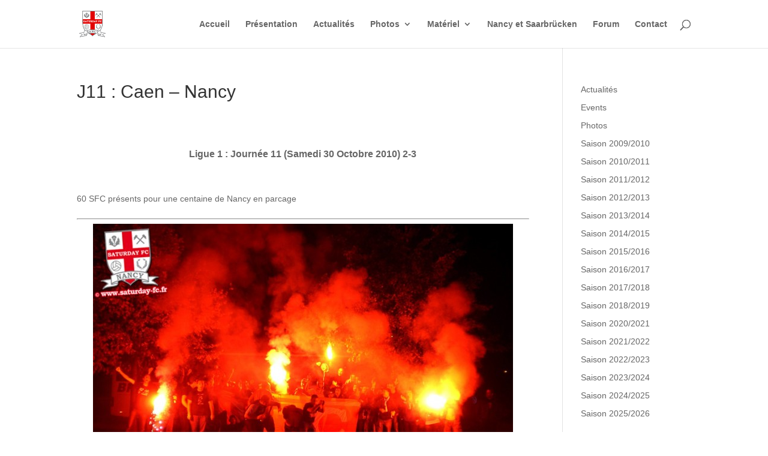

--- FILE ---
content_type: text/html; charset=UTF-8
request_url: https://saturday-fc.fr/j11-caen-nancy/
body_size: 11946
content:
<!DOCTYPE html>
<html lang="fr-FR">
<head>
	<meta charset="UTF-8" />
<meta http-equiv="X-UA-Compatible" content="IE=edge">
	<link rel="pingback" href="https://saturday-fc.fr/xmlrpc.php" />

	<script type="text/javascript">
		document.documentElement.className = 'js';
	</script>

	<script>var et_site_url='https://saturday-fc.fr';var et_post_id='1162';function et_core_page_resource_fallback(a,b){"undefined"===typeof b&&(b=a.sheet.cssRules&&0===a.sheet.cssRules.length);b&&(a.onerror=null,a.onload=null,a.href?a.href=et_site_url+"/?et_core_page_resource="+a.id+et_post_id:a.src&&(a.src=et_site_url+"/?et_core_page_resource="+a.id+et_post_id))}
</script><title>J11 : Caen &#8211; Nancy | SATURDAY FC NANCY - Supporters Ultras de l&#039;AS NANCY LORRAINE</title>
<meta name='robots' content='max-image-preview:large' />
	<style>img:is([sizes="auto" i], [sizes^="auto," i]) { contain-intrinsic-size: 3000px 1500px }</style>
	<link rel="alternate" type="application/rss+xml" title="SATURDAY FC NANCY - Supporters Ultras de l&#039;AS NANCY LORRAINE &raquo; Flux" href="https://saturday-fc.fr/feed/" />
<link rel="alternate" type="application/rss+xml" title="SATURDAY FC NANCY - Supporters Ultras de l&#039;AS NANCY LORRAINE &raquo; Flux des commentaires" href="https://saturday-fc.fr/comments/feed/" />
<link rel="alternate" type="application/rss+xml" title="SATURDAY FC NANCY - Supporters Ultras de l&#039;AS NANCY LORRAINE &raquo; J11 : Caen &#8211; Nancy Flux des commentaires" href="https://saturday-fc.fr/j11-caen-nancy/feed/" />
<script type="text/javascript">
/* <![CDATA[ */
window._wpemojiSettings = {"baseUrl":"https:\/\/s.w.org\/images\/core\/emoji\/16.0.1\/72x72\/","ext":".png","svgUrl":"https:\/\/s.w.org\/images\/core\/emoji\/16.0.1\/svg\/","svgExt":".svg","source":{"concatemoji":"https:\/\/saturday-fc.fr\/wp-includes\/js\/wp-emoji-release.min.js?ver=6.8.3"}};
/*! This file is auto-generated */
!function(s,n){var o,i,e;function c(e){try{var t={supportTests:e,timestamp:(new Date).valueOf()};sessionStorage.setItem(o,JSON.stringify(t))}catch(e){}}function p(e,t,n){e.clearRect(0,0,e.canvas.width,e.canvas.height),e.fillText(t,0,0);var t=new Uint32Array(e.getImageData(0,0,e.canvas.width,e.canvas.height).data),a=(e.clearRect(0,0,e.canvas.width,e.canvas.height),e.fillText(n,0,0),new Uint32Array(e.getImageData(0,0,e.canvas.width,e.canvas.height).data));return t.every(function(e,t){return e===a[t]})}function u(e,t){e.clearRect(0,0,e.canvas.width,e.canvas.height),e.fillText(t,0,0);for(var n=e.getImageData(16,16,1,1),a=0;a<n.data.length;a++)if(0!==n.data[a])return!1;return!0}function f(e,t,n,a){switch(t){case"flag":return n(e,"\ud83c\udff3\ufe0f\u200d\u26a7\ufe0f","\ud83c\udff3\ufe0f\u200b\u26a7\ufe0f")?!1:!n(e,"\ud83c\udde8\ud83c\uddf6","\ud83c\udde8\u200b\ud83c\uddf6")&&!n(e,"\ud83c\udff4\udb40\udc67\udb40\udc62\udb40\udc65\udb40\udc6e\udb40\udc67\udb40\udc7f","\ud83c\udff4\u200b\udb40\udc67\u200b\udb40\udc62\u200b\udb40\udc65\u200b\udb40\udc6e\u200b\udb40\udc67\u200b\udb40\udc7f");case"emoji":return!a(e,"\ud83e\udedf")}return!1}function g(e,t,n,a){var r="undefined"!=typeof WorkerGlobalScope&&self instanceof WorkerGlobalScope?new OffscreenCanvas(300,150):s.createElement("canvas"),o=r.getContext("2d",{willReadFrequently:!0}),i=(o.textBaseline="top",o.font="600 32px Arial",{});return e.forEach(function(e){i[e]=t(o,e,n,a)}),i}function t(e){var t=s.createElement("script");t.src=e,t.defer=!0,s.head.appendChild(t)}"undefined"!=typeof Promise&&(o="wpEmojiSettingsSupports",i=["flag","emoji"],n.supports={everything:!0,everythingExceptFlag:!0},e=new Promise(function(e){s.addEventListener("DOMContentLoaded",e,{once:!0})}),new Promise(function(t){var n=function(){try{var e=JSON.parse(sessionStorage.getItem(o));if("object"==typeof e&&"number"==typeof e.timestamp&&(new Date).valueOf()<e.timestamp+604800&&"object"==typeof e.supportTests)return e.supportTests}catch(e){}return null}();if(!n){if("undefined"!=typeof Worker&&"undefined"!=typeof OffscreenCanvas&&"undefined"!=typeof URL&&URL.createObjectURL&&"undefined"!=typeof Blob)try{var e="postMessage("+g.toString()+"("+[JSON.stringify(i),f.toString(),p.toString(),u.toString()].join(",")+"));",a=new Blob([e],{type:"text/javascript"}),r=new Worker(URL.createObjectURL(a),{name:"wpTestEmojiSupports"});return void(r.onmessage=function(e){c(n=e.data),r.terminate(),t(n)})}catch(e){}c(n=g(i,f,p,u))}t(n)}).then(function(e){for(var t in e)n.supports[t]=e[t],n.supports.everything=n.supports.everything&&n.supports[t],"flag"!==t&&(n.supports.everythingExceptFlag=n.supports.everythingExceptFlag&&n.supports[t]);n.supports.everythingExceptFlag=n.supports.everythingExceptFlag&&!n.supports.flag,n.DOMReady=!1,n.readyCallback=function(){n.DOMReady=!0}}).then(function(){return e}).then(function(){var e;n.supports.everything||(n.readyCallback(),(e=n.source||{}).concatemoji?t(e.concatemoji):e.wpemoji&&e.twemoji&&(t(e.twemoji),t(e.wpemoji)))}))}((window,document),window._wpemojiSettings);
/* ]]> */
</script>
<meta content="Divi v.3.26.6" name="generator"/><link rel='stylesheet' id='jquery.prettyphoto-css' href='https://saturday-fc.fr/wp-content/plugins/wp-video-lightbox/css/prettyPhoto.css?ver=6.8.3' type='text/css' media='all' />
<link rel='stylesheet' id='video-lightbox-css' href='https://saturday-fc.fr/wp-content/plugins/wp-video-lightbox/wp-video-lightbox.css?ver=6.8.3' type='text/css' media='all' />
<style id='wp-emoji-styles-inline-css' type='text/css'>

	img.wp-smiley, img.emoji {
		display: inline !important;
		border: none !important;
		box-shadow: none !important;
		height: 1em !important;
		width: 1em !important;
		margin: 0 0.07em !important;
		vertical-align: -0.1em !important;
		background: none !important;
		padding: 0 !important;
	}
</style>
<link rel='stylesheet' id='wp-block-library-css' href='https://saturday-fc.fr/wp-includes/css/dist/block-library/style.min.css?ver=6.8.3' type='text/css' media='all' />
<style id='classic-theme-styles-inline-css' type='text/css'>
/*! This file is auto-generated */
.wp-block-button__link{color:#fff;background-color:#32373c;border-radius:9999px;box-shadow:none;text-decoration:none;padding:calc(.667em + 2px) calc(1.333em + 2px);font-size:1.125em}.wp-block-file__button{background:#32373c;color:#fff;text-decoration:none}
</style>
<style id='global-styles-inline-css' type='text/css'>
:root{--wp--preset--aspect-ratio--square: 1;--wp--preset--aspect-ratio--4-3: 4/3;--wp--preset--aspect-ratio--3-4: 3/4;--wp--preset--aspect-ratio--3-2: 3/2;--wp--preset--aspect-ratio--2-3: 2/3;--wp--preset--aspect-ratio--16-9: 16/9;--wp--preset--aspect-ratio--9-16: 9/16;--wp--preset--color--black: #000000;--wp--preset--color--cyan-bluish-gray: #abb8c3;--wp--preset--color--white: #ffffff;--wp--preset--color--pale-pink: #f78da7;--wp--preset--color--vivid-red: #cf2e2e;--wp--preset--color--luminous-vivid-orange: #ff6900;--wp--preset--color--luminous-vivid-amber: #fcb900;--wp--preset--color--light-green-cyan: #7bdcb5;--wp--preset--color--vivid-green-cyan: #00d084;--wp--preset--color--pale-cyan-blue: #8ed1fc;--wp--preset--color--vivid-cyan-blue: #0693e3;--wp--preset--color--vivid-purple: #9b51e0;--wp--preset--gradient--vivid-cyan-blue-to-vivid-purple: linear-gradient(135deg,rgba(6,147,227,1) 0%,rgb(155,81,224) 100%);--wp--preset--gradient--light-green-cyan-to-vivid-green-cyan: linear-gradient(135deg,rgb(122,220,180) 0%,rgb(0,208,130) 100%);--wp--preset--gradient--luminous-vivid-amber-to-luminous-vivid-orange: linear-gradient(135deg,rgba(252,185,0,1) 0%,rgba(255,105,0,1) 100%);--wp--preset--gradient--luminous-vivid-orange-to-vivid-red: linear-gradient(135deg,rgba(255,105,0,1) 0%,rgb(207,46,46) 100%);--wp--preset--gradient--very-light-gray-to-cyan-bluish-gray: linear-gradient(135deg,rgb(238,238,238) 0%,rgb(169,184,195) 100%);--wp--preset--gradient--cool-to-warm-spectrum: linear-gradient(135deg,rgb(74,234,220) 0%,rgb(151,120,209) 20%,rgb(207,42,186) 40%,rgb(238,44,130) 60%,rgb(251,105,98) 80%,rgb(254,248,76) 100%);--wp--preset--gradient--blush-light-purple: linear-gradient(135deg,rgb(255,206,236) 0%,rgb(152,150,240) 100%);--wp--preset--gradient--blush-bordeaux: linear-gradient(135deg,rgb(254,205,165) 0%,rgb(254,45,45) 50%,rgb(107,0,62) 100%);--wp--preset--gradient--luminous-dusk: linear-gradient(135deg,rgb(255,203,112) 0%,rgb(199,81,192) 50%,rgb(65,88,208) 100%);--wp--preset--gradient--pale-ocean: linear-gradient(135deg,rgb(255,245,203) 0%,rgb(182,227,212) 50%,rgb(51,167,181) 100%);--wp--preset--gradient--electric-grass: linear-gradient(135deg,rgb(202,248,128) 0%,rgb(113,206,126) 100%);--wp--preset--gradient--midnight: linear-gradient(135deg,rgb(2,3,129) 0%,rgb(40,116,252) 100%);--wp--preset--font-size--small: 13px;--wp--preset--font-size--medium: 20px;--wp--preset--font-size--large: 36px;--wp--preset--font-size--x-large: 42px;--wp--preset--spacing--20: 0.44rem;--wp--preset--spacing--30: 0.67rem;--wp--preset--spacing--40: 1rem;--wp--preset--spacing--50: 1.5rem;--wp--preset--spacing--60: 2.25rem;--wp--preset--spacing--70: 3.38rem;--wp--preset--spacing--80: 5.06rem;--wp--preset--shadow--natural: 6px 6px 9px rgba(0, 0, 0, 0.2);--wp--preset--shadow--deep: 12px 12px 50px rgba(0, 0, 0, 0.4);--wp--preset--shadow--sharp: 6px 6px 0px rgba(0, 0, 0, 0.2);--wp--preset--shadow--outlined: 6px 6px 0px -3px rgba(255, 255, 255, 1), 6px 6px rgba(0, 0, 0, 1);--wp--preset--shadow--crisp: 6px 6px 0px rgba(0, 0, 0, 1);}:where(.is-layout-flex){gap: 0.5em;}:where(.is-layout-grid){gap: 0.5em;}body .is-layout-flex{display: flex;}.is-layout-flex{flex-wrap: wrap;align-items: center;}.is-layout-flex > :is(*, div){margin: 0;}body .is-layout-grid{display: grid;}.is-layout-grid > :is(*, div){margin: 0;}:where(.wp-block-columns.is-layout-flex){gap: 2em;}:where(.wp-block-columns.is-layout-grid){gap: 2em;}:where(.wp-block-post-template.is-layout-flex){gap: 1.25em;}:where(.wp-block-post-template.is-layout-grid){gap: 1.25em;}.has-black-color{color: var(--wp--preset--color--black) !important;}.has-cyan-bluish-gray-color{color: var(--wp--preset--color--cyan-bluish-gray) !important;}.has-white-color{color: var(--wp--preset--color--white) !important;}.has-pale-pink-color{color: var(--wp--preset--color--pale-pink) !important;}.has-vivid-red-color{color: var(--wp--preset--color--vivid-red) !important;}.has-luminous-vivid-orange-color{color: var(--wp--preset--color--luminous-vivid-orange) !important;}.has-luminous-vivid-amber-color{color: var(--wp--preset--color--luminous-vivid-amber) !important;}.has-light-green-cyan-color{color: var(--wp--preset--color--light-green-cyan) !important;}.has-vivid-green-cyan-color{color: var(--wp--preset--color--vivid-green-cyan) !important;}.has-pale-cyan-blue-color{color: var(--wp--preset--color--pale-cyan-blue) !important;}.has-vivid-cyan-blue-color{color: var(--wp--preset--color--vivid-cyan-blue) !important;}.has-vivid-purple-color{color: var(--wp--preset--color--vivid-purple) !important;}.has-black-background-color{background-color: var(--wp--preset--color--black) !important;}.has-cyan-bluish-gray-background-color{background-color: var(--wp--preset--color--cyan-bluish-gray) !important;}.has-white-background-color{background-color: var(--wp--preset--color--white) !important;}.has-pale-pink-background-color{background-color: var(--wp--preset--color--pale-pink) !important;}.has-vivid-red-background-color{background-color: var(--wp--preset--color--vivid-red) !important;}.has-luminous-vivid-orange-background-color{background-color: var(--wp--preset--color--luminous-vivid-orange) !important;}.has-luminous-vivid-amber-background-color{background-color: var(--wp--preset--color--luminous-vivid-amber) !important;}.has-light-green-cyan-background-color{background-color: var(--wp--preset--color--light-green-cyan) !important;}.has-vivid-green-cyan-background-color{background-color: var(--wp--preset--color--vivid-green-cyan) !important;}.has-pale-cyan-blue-background-color{background-color: var(--wp--preset--color--pale-cyan-blue) !important;}.has-vivid-cyan-blue-background-color{background-color: var(--wp--preset--color--vivid-cyan-blue) !important;}.has-vivid-purple-background-color{background-color: var(--wp--preset--color--vivid-purple) !important;}.has-black-border-color{border-color: var(--wp--preset--color--black) !important;}.has-cyan-bluish-gray-border-color{border-color: var(--wp--preset--color--cyan-bluish-gray) !important;}.has-white-border-color{border-color: var(--wp--preset--color--white) !important;}.has-pale-pink-border-color{border-color: var(--wp--preset--color--pale-pink) !important;}.has-vivid-red-border-color{border-color: var(--wp--preset--color--vivid-red) !important;}.has-luminous-vivid-orange-border-color{border-color: var(--wp--preset--color--luminous-vivid-orange) !important;}.has-luminous-vivid-amber-border-color{border-color: var(--wp--preset--color--luminous-vivid-amber) !important;}.has-light-green-cyan-border-color{border-color: var(--wp--preset--color--light-green-cyan) !important;}.has-vivid-green-cyan-border-color{border-color: var(--wp--preset--color--vivid-green-cyan) !important;}.has-pale-cyan-blue-border-color{border-color: var(--wp--preset--color--pale-cyan-blue) !important;}.has-vivid-cyan-blue-border-color{border-color: var(--wp--preset--color--vivid-cyan-blue) !important;}.has-vivid-purple-border-color{border-color: var(--wp--preset--color--vivid-purple) !important;}.has-vivid-cyan-blue-to-vivid-purple-gradient-background{background: var(--wp--preset--gradient--vivid-cyan-blue-to-vivid-purple) !important;}.has-light-green-cyan-to-vivid-green-cyan-gradient-background{background: var(--wp--preset--gradient--light-green-cyan-to-vivid-green-cyan) !important;}.has-luminous-vivid-amber-to-luminous-vivid-orange-gradient-background{background: var(--wp--preset--gradient--luminous-vivid-amber-to-luminous-vivid-orange) !important;}.has-luminous-vivid-orange-to-vivid-red-gradient-background{background: var(--wp--preset--gradient--luminous-vivid-orange-to-vivid-red) !important;}.has-very-light-gray-to-cyan-bluish-gray-gradient-background{background: var(--wp--preset--gradient--very-light-gray-to-cyan-bluish-gray) !important;}.has-cool-to-warm-spectrum-gradient-background{background: var(--wp--preset--gradient--cool-to-warm-spectrum) !important;}.has-blush-light-purple-gradient-background{background: var(--wp--preset--gradient--blush-light-purple) !important;}.has-blush-bordeaux-gradient-background{background: var(--wp--preset--gradient--blush-bordeaux) !important;}.has-luminous-dusk-gradient-background{background: var(--wp--preset--gradient--luminous-dusk) !important;}.has-pale-ocean-gradient-background{background: var(--wp--preset--gradient--pale-ocean) !important;}.has-electric-grass-gradient-background{background: var(--wp--preset--gradient--electric-grass) !important;}.has-midnight-gradient-background{background: var(--wp--preset--gradient--midnight) !important;}.has-small-font-size{font-size: var(--wp--preset--font-size--small) !important;}.has-medium-font-size{font-size: var(--wp--preset--font-size--medium) !important;}.has-large-font-size{font-size: var(--wp--preset--font-size--large) !important;}.has-x-large-font-size{font-size: var(--wp--preset--font-size--x-large) !important;}
:where(.wp-block-post-template.is-layout-flex){gap: 1.25em;}:where(.wp-block-post-template.is-layout-grid){gap: 1.25em;}
:where(.wp-block-columns.is-layout-flex){gap: 2em;}:where(.wp-block-columns.is-layout-grid){gap: 2em;}
:root :where(.wp-block-pullquote){font-size: 1.5em;line-height: 1.6;}
</style>
<link rel='stylesheet' id='font_select-css' href='https://saturday-fc.fr/wp-content/plugins/add-social-share/admin/css/fontselect.css?ver=1.0.0' type='text/css' media='all' />
<link rel='stylesheet' id='custom_wp_admin_css-css' href='https://saturday-fc.fr/wp-content/plugins/add-social-share/admin/css/style.css?ver=1.0.0' type='text/css' media='all' />
<link rel='stylesheet' id='fo_css-css' href='https://saturday-fc.fr/wp-content/plugins/add-social-share/admin/css/font-awesome.min.css?ver=1.0.0' type='text/css' media='all' />
<link rel='stylesheet' id='font_css-css' href='https://saturday-fc.fr/wp-content/plugins/add-social-share/admin/fonts/font.css?ver=1.0.0' type='text/css' media='all' />
<link rel='stylesheet' id='font2_css-css' href='https://saturday-fc.fr/wp-content/plugins/add-social-share/admin/fonts/font2.css?ver=1.0.0' type='text/css' media='all' />
<link rel='stylesheet' id='font3_css-css' href='https://saturday-fc.fr/wp-content/plugins/add-social-share/admin/fonts/font3.css?ver=1.0.0' type='text/css' media='all' />
<link rel='stylesheet' id='hover_css-css' href='https://saturday-fc.fr/wp-content/plugins/add-social-share/admin/css/hover.css?ver=1.0.0' type='text/css' media='all' />
<link rel='stylesheet' id='fontend_styling-css' href='https://saturday-fc.fr/wp-content/plugins/add-social-share/public/css/style.css?ver=1.0.0' type='text/css' media='all' />
<link rel='stylesheet' id='contact-form-7-css' href='https://saturday-fc.fr/wp-content/plugins/contact-form-7/includes/css/styles.css?ver=6.1.1' type='text/css' media='all' />
<link rel='stylesheet' id='divi-style-css' href='https://saturday-fc.fr/wp-content/themes/SFC/style.css?ver=3.26.6' type='text/css' media='all' />
<link rel='stylesheet' id='dashicons-css' href='https://saturday-fc.fr/wp-includes/css/dashicons.min.css?ver=6.8.3' type='text/css' media='all' />
<script type="text/javascript" src="https://saturday-fc.fr/wp-includes/js/jquery/jquery.min.js?ver=3.7.1" id="jquery-core-js"></script>
<script type="text/javascript" src="https://saturday-fc.fr/wp-includes/js/jquery/jquery-migrate.min.js?ver=3.4.1" id="jquery-migrate-js"></script>
<script type="text/javascript" src="https://saturday-fc.fr/wp-content/plugins/wp-video-lightbox/js/jquery.prettyPhoto.js?ver=3.1.6" id="jquery.prettyphoto-js"></script>
<script type="text/javascript" id="video-lightbox-js-extra">
/* <![CDATA[ */
var vlpp_vars = {"prettyPhoto_rel":"wp-video-lightbox","animation_speed":"fast","slideshow":"5000","autoplay_slideshow":"false","opacity":"0.80","show_title":"true","allow_resize":"true","allow_expand":"true","default_width":"640","default_height":"480","counter_separator_label":"\/","theme":"pp_default","horizontal_padding":"20","hideflash":"false","wmode":"opaque","autoplay":"false","modal":"false","deeplinking":"false","overlay_gallery":"true","overlay_gallery_max":"30","keyboard_shortcuts":"true","ie6_fallback":"true"};
/* ]]> */
</script>
<script type="text/javascript" src="https://saturday-fc.fr/wp-content/plugins/wp-video-lightbox/js/video-lightbox.js?ver=3.1.6" id="video-lightbox-js"></script>
<link rel="https://api.w.org/" href="https://saturday-fc.fr/wp-json/" /><link rel="alternate" title="JSON" type="application/json" href="https://saturday-fc.fr/wp-json/wp/v2/posts/1162" /><link rel="EditURI" type="application/rsd+xml" title="RSD" href="https://saturday-fc.fr/xmlrpc.php?rsd" />
<meta name="generator" content="WordPress 6.8.3" />
<link rel="canonical" href="https://saturday-fc.fr/j11-caen-nancy/" />
<link rel='shortlink' href='https://saturday-fc.fr/?p=1162' />
<link rel="alternate" title="oEmbed (JSON)" type="application/json+oembed" href="https://saturday-fc.fr/wp-json/oembed/1.0/embed?url=https%3A%2F%2Fsaturday-fc.fr%2Fj11-caen-nancy%2F" />
<link rel="alternate" title="oEmbed (XML)" type="text/xml+oembed" href="https://saturday-fc.fr/wp-json/oembed/1.0/embed?url=https%3A%2F%2Fsaturday-fc.fr%2Fj11-caen-nancy%2F&#038;format=xml" />
<script>
            WP_VIDEO_LIGHTBOX_VERSION="1.9.12";
            WP_VID_LIGHTBOX_URL="https://saturday-fc.fr/wp-content/plugins/wp-video-lightbox";
                        function wpvl_paramReplace(name, string, value) {
                // Find the param with regex
                // Grab the first character in the returned string (should be ? or &)
                // Replace our href string with our new value, passing on the name and delimeter

                var re = new RegExp("[\?&]" + name + "=([^&#]*)");
                var matches = re.exec(string);
                var newString;

                if (matches === null) {
                    // if there are no params, append the parameter
                    newString = string + '?' + name + '=' + value;
                } else {
                    var delimeter = matches[0].charAt(0);
                    newString = string.replace(re, delimeter + name + "=" + value);
                }
                return newString;
            }
            </script><meta name="viewport" content="width=device-width, initial-scale=1.0, maximum-scale=1.0, user-scalable=0" /><style type="text/css" id="custom-background-css">
body.custom-background { background-color: #ffffff; }
</style>
	<link rel="icon" href="https://saturday-fc.fr/wp-content/uploads/2021/06/logoSFC-50x50.png" sizes="32x32" />
<link rel="icon" href="https://saturday-fc.fr/wp-content/uploads/2021/06/logoSFC.png" sizes="192x192" />
<link rel="apple-touch-icon" href="https://saturday-fc.fr/wp-content/uploads/2021/06/logoSFC.png" />
<meta name="msapplication-TileImage" content="https://saturday-fc.fr/wp-content/uploads/2021/06/logoSFC.png" />
<link rel="stylesheet" id="et-divi-customizer-global-cached-inline-styles" href="https://saturday-fc.fr/wp-content/cache/et/global/et-divi-customizer-global-17687176332562.min.css" onerror="et_core_page_resource_fallback(this, true)" onload="et_core_page_resource_fallback(this)" /></head>
<body class="wp-singular post-template-default single single-post postid-1162 single-format-standard custom-background wp-theme-SFC et_pb_button_helper_class et_fixed_nav et_show_nav et_cover_background et_pb_gutter osx et_pb_gutters3 et_primary_nav_dropdown_animation_fade et_secondary_nav_dropdown_animation_fade et_pb_footer_columns4 et_header_style_left et_right_sidebar et_divi_theme et-db et_minified_js et_minified_css">
	<div id="page-container">

	
	
			<header id="main-header" data-height-onload="66">
			<div class="container clearfix et_menu_container">
							<div class="logo_container">
					<span class="logo_helper"></span>
					<a href="https://saturday-fc.fr/">
						<img src="http://saturday-fc.fr/wp-content/uploads/2021/06/logoSFC.png" alt="SATURDAY FC NANCY - Supporters Ultras de l&#039;AS NANCY LORRAINE" id="logo" data-height-percentage="54" />
					</a>
				</div>
							<div id="et-top-navigation" data-height="66" data-fixed-height="40">
											<nav id="top-menu-nav">
						<ul id="top-menu" class="nav"><li id="menu-item-583" class="menu-item menu-item-type-custom menu-item-object-custom menu-item-home menu-item-583"><a href="http://saturday-fc.fr">Accueil</a></li>
<li id="menu-item-1578" class="menu-item menu-item-type-post_type menu-item-object-page menu-item-1578"><a href="https://saturday-fc.fr/presentation/">Présentation</a></li>
<li id="menu-item-6839" class="menu-item menu-item-type-post_type menu-item-object-page menu-item-6839"><a href="https://saturday-fc.fr/dernieres-actualites/">Actualités</a></li>
<li id="menu-item-586" class="menu-item menu-item-type-taxonomy menu-item-object-category current-post-ancestor current-menu-parent current-post-parent menu-item-has-children menu-item-586"><a href="https://saturday-fc.fr/category/photos/">Photos</a>
<ul class="sub-menu">
	<li id="menu-item-9427" class="menu-item menu-item-type-taxonomy menu-item-object-category menu-item-9427"><a href="https://saturday-fc.fr/category/photos/saison-2025-2026/">Saison 2025/2026</a></li>
	<li id="menu-item-8578" class="menu-item menu-item-type-taxonomy menu-item-object-category menu-item-8578"><a href="https://saturday-fc.fr/category/photos/saison-2024-2025/">Saison 2024/2025</a></li>
	<li id="menu-item-7892" class="menu-item menu-item-type-taxonomy menu-item-object-category menu-item-7892"><a href="https://saturday-fc.fr/category/photos/saison20232024/">Saison 2023/2024</a></li>
	<li id="menu-item-7517" class="menu-item menu-item-type-taxonomy menu-item-object-category menu-item-7517"><a href="https://saturday-fc.fr/category/photos/saison-2022-2023/">Saison 2022/2023</a></li>
	<li id="menu-item-6451" class="menu-item menu-item-type-taxonomy menu-item-object-category menu-item-6451"><a href="https://saturday-fc.fr/category/photos/saison-20212022/">Saison 2021/2022</a></li>
	<li id="menu-item-6450" class="menu-item menu-item-type-taxonomy menu-item-object-category menu-item-6450"><a href="https://saturday-fc.fr/category/photos/saison-20202021/">Saison 2020/2021</a></li>
	<li id="menu-item-6462" class="menu-item menu-item-type-taxonomy menu-item-object-category menu-item-6462"><a href="https://saturday-fc.fr/category/photos/saison-20192020/">Saison 2019/2020</a></li>
	<li id="menu-item-6461" class="menu-item menu-item-type-taxonomy menu-item-object-category menu-item-6461"><a href="https://saturday-fc.fr/category/photos/saison-20182019/">Saison 2018/2019</a></li>
	<li id="menu-item-6460" class="menu-item menu-item-type-taxonomy menu-item-object-category menu-item-6460"><a href="https://saturday-fc.fr/category/photos/saison-20172018/">Saison 2017/2018</a></li>
	<li id="menu-item-6459" class="menu-item menu-item-type-taxonomy menu-item-object-category menu-item-6459"><a href="https://saturday-fc.fr/category/photos/saison-20162017/">Saison 2016/2017</a></li>
	<li id="menu-item-6458" class="menu-item menu-item-type-taxonomy menu-item-object-category menu-item-6458"><a href="https://saturday-fc.fr/category/photos/saison-20152016/">Saison 2015/2016</a></li>
	<li id="menu-item-6457" class="menu-item menu-item-type-taxonomy menu-item-object-category menu-item-6457"><a href="https://saturday-fc.fr/category/photos/saison-20142015/">Saison 2014/2015</a></li>
	<li id="menu-item-6456" class="menu-item menu-item-type-taxonomy menu-item-object-category menu-item-6456"><a href="https://saturday-fc.fr/category/photos/saison-20132014/">Saison 2013/2014</a></li>
	<li id="menu-item-6455" class="menu-item menu-item-type-taxonomy menu-item-object-category menu-item-6455"><a href="https://saturday-fc.fr/category/photos/saison-20122013/">Saison 2012/2013</a></li>
	<li id="menu-item-6454" class="menu-item menu-item-type-taxonomy menu-item-object-category menu-item-6454"><a href="https://saturday-fc.fr/category/photos/saison-20112012/">Saison 2011/2012</a></li>
	<li id="menu-item-6453" class="menu-item menu-item-type-taxonomy menu-item-object-category current-post-ancestor current-menu-parent current-post-parent menu-item-6453"><a href="https://saturday-fc.fr/category/photos/saison-20102011/">Saison 2010/2011</a></li>
	<li id="menu-item-6452" class="menu-item menu-item-type-taxonomy menu-item-object-category menu-item-6452"><a href="https://saturday-fc.fr/category/photos/saison-20092010/">Saison 2009/2010</a></li>
</ul>
</li>
<li id="menu-item-1579" class="menu-item menu-item-type-post_type menu-item-object-page menu-item-has-children menu-item-1579"><a href="https://saturday-fc.fr/le-materiel-du-saturday-fc/">Matériel</a>
<ul class="sub-menu">
	<li id="menu-item-2833" class="menu-item menu-item-type-post_type menu-item-object-page menu-item-has-children menu-item-2833"><a href="https://saturday-fc.fr/le-materiel-du-saturday-fc/">Saturday FC</a>
	<ul class="sub-menu">
		<li id="menu-item-2827" class="menu-item menu-item-type-post_type menu-item-object-page menu-item-2827"><a href="https://saturday-fc.fr/le-materiel-du-saturday-fc/les-echarpes/">Echarpes</a></li>
		<li id="menu-item-2830" class="menu-item menu-item-type-post_type menu-item-object-page menu-item-2830"><a href="https://saturday-fc.fr/le-materiel-du-saturday-fc/les-textiles/">Textiles</a></li>
		<li id="menu-item-2831" class="menu-item menu-item-type-post_type menu-item-object-page menu-item-2831"><a href="https://saturday-fc.fr/le-materiel-du-saturday-fc/cartes-de-membre/">Cartes de membre</a></li>
		<li id="menu-item-2829" class="menu-item menu-item-type-post_type menu-item-object-page menu-item-2829"><a href="https://saturday-fc.fr/le-materiel-du-saturday-fc/les-stickers/">Stickers</a></li>
		<li id="menu-item-2828" class="menu-item menu-item-type-post_type menu-item-object-page menu-item-2828"><a href="https://saturday-fc.fr/le-materiel-du-saturday-fc/les-gadgets/">Gadgets</a></li>
	</ul>
</li>
	<li id="menu-item-2832" class="menu-item menu-item-type-post_type menu-item-object-page menu-item-2832"><a href="https://saturday-fc.fr/nancy-et-saarbrucken/matos-commun/">Nancy-Saarbrücken</a></li>
</ul>
</li>
<li id="menu-item-1580" class="menu-item menu-item-type-post_type menu-item-object-page menu-item-1580"><a href="https://saturday-fc.fr/nancy-et-saarbrucken/">Nancy et Saarbrücken</a></li>
<li id="menu-item-595" class="menu-item menu-item-type-custom menu-item-object-custom menu-item-595"><a target="_blank" href="http://forum.saturday-fc.fr/">Forum</a></li>
<li id="menu-item-1614" class="menu-item menu-item-type-post_type menu-item-object-page menu-item-1614"><a href="https://saturday-fc.fr/contact/">Contact</a></li>
</ul>						</nav>
					
					
					
										<div id="et_top_search">
						<span id="et_search_icon"></span>
					</div>
					
					<div id="et_mobile_nav_menu">
				<div class="mobile_nav closed">
					<span class="select_page">Sélectionner une page</span>
					<span class="mobile_menu_bar mobile_menu_bar_toggle"></span>
				</div>
			</div>				</div> <!-- #et-top-navigation -->
			</div> <!-- .container -->
			<div class="et_search_outer">
				<div class="container et_search_form_container">
					<form role="search" method="get" class="et-search-form" action="https://saturday-fc.fr/">
					<input type="search" class="et-search-field" placeholder="Rechercher &hellip;" value="" name="s" title="Rechercher:" />					</form>
					<span class="et_close_search_field"></span>
				</div>
			</div>
		</header> <!-- #main-header -->
			<div id="et-main-area">
	
<div id="main-content">
		<div class="container">
		<div id="content-area" class="clearfix">
			<div id="left-area">
											<article id="post-1162" class="et_pb_post post-1162 post type-post status-publish format-standard hentry category-actu category-photos category-saison-20102011">
											<div class="et_post_meta_wrapper">
							<h1 class="entry-title">J11 : Caen &#8211; Nancy</h1>

						
												</div> <!-- .et_post_meta_wrapper -->
				
					<div class="entry-content">
					<p style="text-align: center;"> </p>
<p style="text-align: center;"><span style="font-size: medium;"><strong>Ligue 1 : Journée 11 (Samedi 30 Octobre 2010) 2-3</strong></span></p>
<p style="text-align: center;"> </p>
<p>60 SFC présents pour une centaine de Nancy en parcage</p>
<hr />
<p style="text-align: center;"><a href="http://saturday-fc.fr/wp-content/uploads/2012/05/caen-nancy1.jpg"><img fetchpriority="high" decoding="async" class="aligncenter size-medium wp-image-1168" title="caen-nancy1" src="http://saturday-fc.fr/wp-content/uploads/2012/05/caen-nancy1-700x466.jpg" alt="" width="700" height="466" /></a></p>
<p style="text-align: center;"><a href="http://saturday-fc.fr/wp-content/uploads/2012/05/caen-nancy2.jpg"><img decoding="async" class="aligncenter size-medium wp-image-1169" title="caen-nancy2" src="http://saturday-fc.fr/wp-content/uploads/2012/05/caen-nancy2-700x466.jpg" alt="" width="700" height="466" /></a></p>
<p style="text-align: center;"><a href="http://saturday-fc.fr/wp-content/uploads/2012/05/2010-116.jpg"><img decoding="async" class="aligncenter size-medium wp-image-1167" title="2010-116" src="http://saturday-fc.fr/wp-content/uploads/2012/05/2010-116-700x464.jpg" alt="" width="700" height="464" /></a></p>
<p style="text-align: center;"><a href="http://saturday-fc.fr/wp-content/uploads/2012/05/caen-nancy4.jpg"><img loading="lazy" decoding="async" class="aligncenter size-medium wp-image-1170" title="caen-nancy4" src="http://saturday-fc.fr/wp-content/uploads/2012/05/caen-nancy4-700x508.jpg" alt="" width="700" height="508" /></a></p>
<p style="text-align: center;"><a href="http://saturday-fc.fr/wp-content/uploads/2012/05/2010-10-30-065.jpg"><img loading="lazy" decoding="async" class="aligncenter size-medium wp-image-1166" title="2010-10-30-065" src="http://saturday-fc.fr/wp-content/uploads/2012/05/2010-10-30-065-700x464.jpg" alt="" width="700" height="464" /></a></p>
<p style="text-align: center;"><a href="http://saturday-fc.fr/wp-content/uploads/2012/05/2010-10-30-032.jpg"><img loading="lazy" decoding="async" class="aligncenter size-medium wp-image-1165" title="2010-10-30-032" src="http://saturday-fc.fr/wp-content/uploads/2012/05/2010-10-30-032-700x464.jpg" alt="" width="700" height="464" /></a></p>
<p style="text-align: center;"><a href="http://saturday-fc.fr/wp-content/uploads/2012/05/2010-10-30-030.jpg"><img loading="lazy" decoding="async" class="aligncenter size-medium wp-image-1164" title="2010-10-30-030" src="http://saturday-fc.fr/wp-content/uploads/2012/05/2010-10-30-030-700x464.jpg" alt="" width="700" height="464" /></a></p>
<p style="text-align: center;"><a href="http://saturday-fc.fr/wp-content/uploads/2012/05/2010-10-30-016.jpg"><img loading="lazy" decoding="async" class="aligncenter size-medium wp-image-1163" title="2010-10-30-016" src="http://saturday-fc.fr/wp-content/uploads/2012/05/2010-10-30-016-700x464.jpg" alt="" width="700" height="464" /></a></p>
<input id="wpsocial-get-post-id" type="hidden" value="https://saturday-fc.fr/j11-caen-nancy/" /><div id="wpsocial-social-icons-box" class="wpsocial-social-icons-box" data-selected-skin="default-skin" style="display: block;width: 100%;background-color: ;" id="wpsocial-live-preview-options-settings"></div><input id="wpsocial-selected-social-network1" name="wpsocial-selcetion-network" type="hidden" value="wpsocial-facebook"></input><input id="wpsocial-selected-social-network2" name="wpsocial-selcetion-network" type="hidden" value="wpsocial-twitter"></input><input id="wpsocial-selected-social-network3" name="wpsocial-selcetion-network" type="hidden" value="wpsocial-google"></input><input id="wpsocial-selected-social-network4" name="wpsocial-selcetion-network" type="hidden" value="wpsocial-linkedin"></input><input id="wpsocial-selected-social-network5" name="wpsocial-selcetion-network" type="hidden" value="wpsocial-pinterest"></input><input id="wpsocial-selected-skin" type="hidden" value="default-skin"/><input id="wpsocial-selected-positioning" type="hidden" value="afterpost"/><input id="wpsocial-selected-message" type="hidden" value="None"/><input id="wpsocial-selected-custom-message" type="hidden" value=""/><input id="wpsocial-selected-alignment" type="hidden" value="alignleft"/><input id="wpsocial-selected-message-font" type="hidden" value=""/>					</div> <!-- .entry-content -->
					<div class="et_post_meta_wrapper">
										</div> <!-- .et_post_meta_wrapper -->
				</article> <!-- .et_pb_post -->

						</div> <!-- #left-area -->

				<div id="sidebar">
		<div id="block-5" class="et_pb_widget widget_block widget_categories"><ul class="wp-block-categories-list wp-block-categories">	<li class="cat-item cat-item-1"><a href="https://saturday-fc.fr/category/actu/">Actualités</a>
</li>
	<li class="cat-item cat-item-103"><a href="https://saturday-fc.fr/category/events/">Events</a>
</li>
	<li class="cat-item cat-item-33"><a href="https://saturday-fc.fr/category/photos/">Photos</a>
</li>
	<li class="cat-item cat-item-36"><a href="https://saturday-fc.fr/category/photos/saison-20092010/">Saison 2009/2010</a>
</li>
	<li class="cat-item cat-item-37"><a href="https://saturday-fc.fr/category/photos/saison-20102011/">Saison 2010/2011</a>
</li>
	<li class="cat-item cat-item-38"><a href="https://saturday-fc.fr/category/photos/saison-20112012/">Saison 2011/2012</a>
</li>
	<li class="cat-item cat-item-39"><a href="https://saturday-fc.fr/category/photos/saison-20122013/">Saison 2012/2013</a>
</li>
	<li class="cat-item cat-item-47"><a href="https://saturday-fc.fr/category/photos/saison-20132014/">Saison 2013/2014</a>
</li>
	<li class="cat-item cat-item-50"><a href="https://saturday-fc.fr/category/photos/saison-20142015/">Saison 2014/2015</a>
</li>
	<li class="cat-item cat-item-52"><a href="https://saturday-fc.fr/category/photos/saison-20152016/">Saison 2015/2016</a>
</li>
	<li class="cat-item cat-item-58"><a href="https://saturday-fc.fr/category/photos/saison-20162017/">Saison 2016/2017</a>
</li>
	<li class="cat-item cat-item-82"><a href="https://saturday-fc.fr/category/photos/saison-20172018/">Saison 2017/2018</a>
</li>
	<li class="cat-item cat-item-105"><a href="https://saturday-fc.fr/category/photos/saison-20182019/">Saison 2018/2019</a>
</li>
	<li class="cat-item cat-item-119"><a href="https://saturday-fc.fr/category/photos/saison-20202021/">Saison 2020/2021</a>
</li>
	<li class="cat-item cat-item-120"><a href="https://saturday-fc.fr/category/photos/saison-20212022/">Saison 2021/2022</a>
</li>
	<li class="cat-item cat-item-126"><a href="https://saturday-fc.fr/category/photos/saison-2022-2023/">Saison 2022/2023</a>
</li>
	<li class="cat-item cat-item-130"><a href="https://saturday-fc.fr/category/photos/saison20232024/">Saison 2023/2024</a>
</li>
	<li class="cat-item cat-item-131"><a href="https://saturday-fc.fr/category/photos/saison-2024-2025/">Saison 2024/2025</a>
</li>
	<li class="cat-item cat-item-132"><a href="https://saturday-fc.fr/category/photos/saison-2025-2026/">Saison 2025/2026</a>
</li>
</ul></div> <!-- end .et_pb_widget --><div id="listcategorypostswidget-3" class="et_pb_widget widget_listcategorypostswidget"><h4 class="widgettitle"> </h4><ul class="lcp_catlist" id="lcp_instance_listcategorypostswidget-3"><li><a href="https://saturday-fc.fr/j17-nancy-clermont/">J17 : Nancy &#8211; Clermont</a></li><li><a href="https://saturday-fc.fr/j16-grenoble-nancy/">J16 : Grenoble &#8211; Nancy</a></li><li><a href="https://saturday-fc.fr/cdf-sarreguemines-nancy/">CDF : Sarreguemines &#8211; Nancy</a></li><li><a href="https://saturday-fc.fr/j15-saint-etienne-nancy/">J15 : Saint-Etienne &#8211; Nancy</a></li><li><a href="https://saturday-fc.fr/j14-nancy-laval/">J14 Nancy &#8211; Laval</a></li><li><a href="https://saturday-fc.fr/j13-le-mans-nancy/">J13 : Le Mans &#8211; Nancy</a></li><li><a href="https://saturday-fc.fr/j12-nancy-bastia/">J12 : Nancy &#8211; Bastia</a></li><li><a href="https://saturday-fc.fr/j11-montpellier-nancy/">J11 : Montpellier &#8211; Nancy</a></li><li><a href="https://saturday-fc.fr/j10-nancy-amiens-2/">J10 : Nancy &#8211; Amiens</a></li><li><a href="https://saturday-fc.fr/j9-guingamp-nancy/">J9 : Guingamp &#8211; Nancy</a></li><li><a href="https://saturday-fc.fr/j7-annecy-nancy/">J7 : Annecy &#8211; Nancy</a></li><li><a href="https://saturday-fc.fr/j4-j6-nancy-pau-nancy-red-star/">J4 / J6 : Nancy &#8211; Pau &amp; Nancy &#8211; Red Star</a></li><li><a href="https://saturday-fc.fr/j5-troyes-nancy/">J5 : Troyes &#8211; Nancy</a></li><li><a href="https://saturday-fc.fr/j3-dunkerque-nancy/">J3 : Dunkerque &#8211; Nancy</a></li><li><a href="https://saturday-fc.fr/j2-nancy-boulogne/">J2 : Nancy &#8211; Boulogne</a></li><li><a href="https://saturday-fc.fr/j1-rodez-nancy/">J1 : Rodez &#8211; Nancy</a></li><li><a href="https://saturday-fc.fr/j34-nancy-rouen/">J34 : Nancy &#8211; Rouen</a></li><li><a href="https://saturday-fc.fr/j33-valenciennes-nancy/">J33 : Valenciennes &#8211; Nancy</a></li><li><a href="https://saturday-fc.fr/j32-nancy-nimes/">J32 : Nancy &#8211; Nîmes</a></li><li><a href="https://saturday-fc.fr/j31-orleans-nancy/">J31 : Orléans &#8211; Nancy</a></li><li><a href="https://saturday-fc.fr/j30-nancy-aubagne/">J30 : Nancy &#8211; Aubagne</a></li><li><a href="https://saturday-fc.fr/j29-chateauroux-nancy/">J29 : Nancy &#8211; Châteauroux</a></li><li><a href="https://saturday-fc.fr/j28-paris-13-nancy/">J28 : Paris 13 &#8211; Nancy</a></li><li><a href="https://saturday-fc.fr/j27-nancy-le-mans/">J27 : Nancy &#8211; Le Mans</a></li><li><a href="https://saturday-fc.fr/j25-nancy-quevilly-rouen/">J25 : Nancy &#8211; Quevilly Rouen</a></li><li><a href="https://saturday-fc.fr/j24-bourg-peronnas-nancy/">J24 : Bourg Peronnas &#8211; Nancy</a></li><li><a href="https://saturday-fc.fr/j23-nancy-boulogne/">J23 : Nancy &#8211; Boulogne</a></li><li><a href="https://saturday-fc.fr/j22-dijon-nancy-2/">J22 : Dijon &#8211; Nancy</a></li><li><a href="https://saturday-fc.fr/j20-nancy-sochaux/">J21 : Nancy &#8211; Sochaux</a></li><li><a href="https://saturday-fc.fr/j20-villefranche-nancy/">J20 : Villefranche &#8211; Nancy</a></li><li><a href="https://saturday-fc.fr/j19-nancy-versailles/">J19 : Nancy &#8211; Versailles</a></li><li><a href="https://saturday-fc.fr/j18-concarneau-nancy/">J18 : Concarneau &#8211; Nancy</a></li><li><a href="https://saturday-fc.fr/j17-nancy-valenciennes/">J17 : Nancy &#8211; Valenciennes</a></li><li><a href="https://saturday-fc.fr/j14-nancy-orleans/">J15 : Nancy &#8211; Orléans</a></li><li><a href="https://saturday-fc.fr/j13-chateauroux-nancy/">J13 : Châteauroux &#8211; Nancy</a></li><li><a href="https://saturday-fc.fr/j12-nancy-paris-13/">J12 : Nancy &#8211; Paris 13</a></li><li><a href="https://saturday-fc.fr/j11-le-mans-nancy/">J11 : Le Mans &#8211; Nancy</a></li><li><a href="https://saturday-fc.fr/j9-quevilly-nancy/">J9 : Quevilly &#8211; Nancy</a></li><li><a href="https://saturday-fc.fr/j8-nancy-bourg-en-bresse/">J8 : Nancy &#8211; Bourg en Bresse</a></li><li><a href="https://saturday-fc.fr/j7-boulogne-nancy/">J7 : Boulogne &#8211; Nancy</a></li><li><a href="https://saturday-fc.fr/%ef%b8%8e-saturday-fc-%e2%9e%94-15-ans-%ef%b8%8e/">&#x26a0;︎SATURDAY FC &#x2692;︎ 15ans&#x26a0;︎</a></li><li><a href="https://saturday-fc.fr/j3-nancy-villefranche/">J4 : Nancy &#8211; Villefranche</a></li><li><a href="https://saturday-fc.fr/j2-versailles-nancy/">J3 : Versailles &#8211; Nancy</a></li><li><a href="https://saturday-fc.fr/j1-nancy-concarneau/">J2 : Nancy &#8211; Concarneau</a></li><li><a href="https://saturday-fc.fr/j32-avranches-nancy/">J32 : Avranches &#8211; Nancy</a></li></ul></div> <!-- end .et_pb_widget -->	</div> <!-- end #sidebar -->
		</div> <!-- #content-area -->
	</div> <!-- .container -->
	</div> <!-- #main-content -->


			<footer id="main-footer">
				

		
				<div id="et-footer-nav">
					<div class="container">
						<ul id="menu-pied" class="bottom-nav"><li id="menu-item-1630" class="menu-item menu-item-type-post_type menu-item-object-page menu-item-1630"><a href="https://saturday-fc.fr/presentation/">Présentation</a></li>
<li id="menu-item-1629" class="menu-item menu-item-type-taxonomy menu-item-object-category current-post-ancestor current-menu-parent current-post-parent menu-item-1629"><a href="https://saturday-fc.fr/category/photos/">Photos</a></li>
<li id="menu-item-1632" class="menu-item menu-item-type-post_type menu-item-object-page menu-item-1632"><a href="https://saturday-fc.fr/le-materiel-du-saturday-fc/">Matériel</a></li>
<li id="menu-item-1634" class="menu-item menu-item-type-post_type menu-item-object-page menu-item-1634"><a href="https://saturday-fc.fr/nancy-et-saarbrucken/">Saarbrücken</a></li>
<li id="menu-item-1633" class="menu-item menu-item-type-custom menu-item-object-custom menu-item-1633"><a target="_blank" href="http://forum.saturday-fc.fr/">Forum</a></li>
<li id="menu-item-1631" class="menu-item menu-item-type-post_type menu-item-object-page menu-item-1631"><a href="https://saturday-fc.fr/contact/">Contact</a></li>
</ul>					</div>
				</div> <!-- #et-footer-nav -->

			
				<div id="footer-bottom">
					<div class="container clearfix">
				<div id="footer-info">© Copyright 2019 | Saturday FC | Tous droits réservés</div>					</div>	<!-- .container -->
				</div>
			</footer> <!-- #main-footer -->
		</div> <!-- #et-main-area -->


	</div> <!-- #page-container -->

	<script type="speculationrules">
{"prefetch":[{"source":"document","where":{"and":[{"href_matches":"\/*"},{"not":{"href_matches":["\/wp-*.php","\/wp-admin\/*","\/wp-content\/uploads\/*","\/wp-content\/*","\/wp-content\/plugins\/*","\/wp-content\/themes\/SFC\/*","\/*\\?(.+)"]}},{"not":{"selector_matches":"a[rel~=\"nofollow\"]"}},{"not":{"selector_matches":".no-prefetch, .no-prefetch a"}}]},"eagerness":"conservative"}]}
</script>
	<script type="text/javascript">
			</script>
	<script type="text/javascript" src="https://saturday-fc.fr/wp-content/plugins/add-social-share/admin/js/jquery.fontselect.js?ver=1.0" id="gfonts-js"></script>
<script type="text/javascript" src="https://saturday-fc.fr/wp-content/plugins/add-social-share/admin/js/default.js?ver=1.0" id="default-js"></script>
<script type="text/javascript" src="https://saturday-fc.fr/wp-content/plugins/add-social-share/admin/js/livetemplates.js?ver=1.0" id="live_templates-js"></script>
<script type="text/javascript" src="https://saturday-fc.fr/wp-content/plugins/add-social-share/public/js/ssi_script.js?ver=1.0" id="ssi_script-js"></script>
<script type="text/javascript" src="https://saturday-fc.fr/wp-includes/js/dist/hooks.min.js?ver=4d63a3d491d11ffd8ac6" id="wp-hooks-js"></script>
<script type="text/javascript" src="https://saturday-fc.fr/wp-includes/js/dist/i18n.min.js?ver=5e580eb46a90c2b997e6" id="wp-i18n-js"></script>
<script type="text/javascript" id="wp-i18n-js-after">
/* <![CDATA[ */
wp.i18n.setLocaleData( { 'text direction\u0004ltr': [ 'ltr' ] } );
/* ]]> */
</script>
<script type="text/javascript" src="https://saturday-fc.fr/wp-content/plugins/contact-form-7/includes/swv/js/index.js?ver=6.1.1" id="swv-js"></script>
<script type="text/javascript" id="contact-form-7-js-translations">
/* <![CDATA[ */
( function( domain, translations ) {
	var localeData = translations.locale_data[ domain ] || translations.locale_data.messages;
	localeData[""].domain = domain;
	wp.i18n.setLocaleData( localeData, domain );
} )( "contact-form-7", {"translation-revision-date":"2025-02-06 12:02:14+0000","generator":"GlotPress\/4.0.1","domain":"messages","locale_data":{"messages":{"":{"domain":"messages","plural-forms":"nplurals=2; plural=n > 1;","lang":"fr"},"This contact form is placed in the wrong place.":["Ce formulaire de contact est plac\u00e9 dans un mauvais endroit."],"Error:":["Erreur\u00a0:"]}},"comment":{"reference":"includes\/js\/index.js"}} );
/* ]]> */
</script>
<script type="text/javascript" id="contact-form-7-js-before">
/* <![CDATA[ */
var wpcf7 = {
    "api": {
        "root": "https:\/\/saturday-fc.fr\/wp-json\/",
        "namespace": "contact-form-7\/v1"
    }
};
/* ]]> */
</script>
<script type="text/javascript" src="https://saturday-fc.fr/wp-content/plugins/contact-form-7/includes/js/index.js?ver=6.1.1" id="contact-form-7-js"></script>
<script type="text/javascript" id="divi-custom-script-js-extra">
/* <![CDATA[ */
var DIVI = {"item_count":"%d Item","items_count":"%d Items"};
var et_shortcodes_strings = {"previous":"Pr\u00e9c\u00e9dent","next":"Suivant"};
var et_pb_custom = {"ajaxurl":"https:\/\/saturday-fc.fr\/wp-admin\/admin-ajax.php","images_uri":"https:\/\/saturday-fc.fr\/wp-content\/themes\/SFC\/images","builder_images_uri":"https:\/\/saturday-fc.fr\/wp-content\/themes\/SFC\/includes\/builder\/images","et_frontend_nonce":"54bb786a9d","subscription_failed":"Veuillez v\u00e9rifier les champs ci-dessous pour vous assurer que vous avez entr\u00e9 les informations correctes.","et_ab_log_nonce":"acb0e7ae0f","fill_message":"S'il vous pla\u00eet, remplissez les champs suivants:","contact_error_message":"Veuillez corriger les erreurs suivantes :","invalid":"E-mail non valide","captcha":"Captcha","prev":"Pr\u00e9c\u00e9dent","previous":"Pr\u00e9c\u00e9dente","next":"Prochaine","wrong_captcha":"Vous avez entr\u00e9 le mauvais num\u00e9ro dans le captcha.","ignore_waypoints":"no","is_divi_theme_used":"1","widget_search_selector":".widget_search","is_ab_testing_active":"","page_id":"1162","unique_test_id":"","ab_bounce_rate":"5","is_cache_plugin_active":"no","is_shortcode_tracking":"","tinymce_uri":""};
var et_pb_box_shadow_elements = [];
/* ]]> */
</script>
<script type="text/javascript" src="https://saturday-fc.fr/wp-content/themes/SFC/js/custom.min.js?ver=3.26.6" id="divi-custom-script-js"></script>
<script type="text/javascript" src="https://saturday-fc.fr/wp-content/themes/SFC/core/admin/js/common.js?ver=3.26.6" id="et-core-common-js"></script>
</body>
</html>
